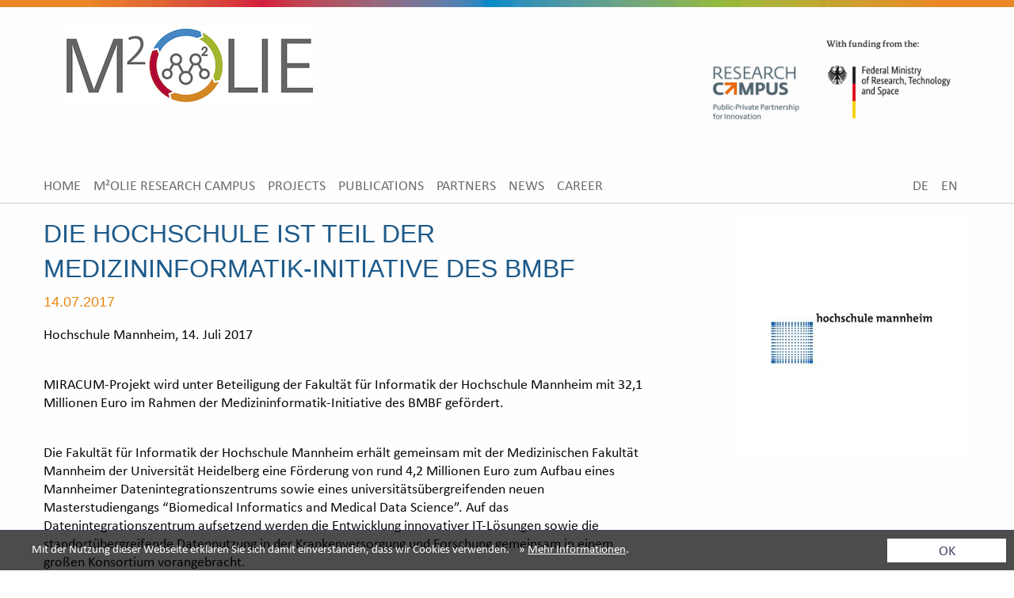

--- FILE ---
content_type: text/html; charset=UTF-8
request_url: https://www.m2olie.de/en/press/die-hochschule-ist-teil-der-medizininformatik-initiative-des-bmbf/
body_size: 3505
content:
<!doctype html>
<html class="no-js" lang="en-US">

<head>
	<meta charset="UTF-8" />
	<meta name="viewport" content="width=device-width, initial-scale=1.0" />
	<link media="all" href="https://www.m2olie.de/wp-content/cache/autoptimize/css/autoptimize_d2e6a6cf393088ad9dfcfde304e0d2e4.css" rel="stylesheet"><title>Die Hochschule ist Teil der Medizininformatik-Initiative des BMBF &#8211; M²OLIE Research Campus</title>
<meta name='robots' content='max-image-preview:large' />
	
	<link rel="alternate" hreflang="de" href="https://www.m2olie.de/presse/die-hochschule-ist-teil-der-medizininformatik-initiative-des-bmbf/" />
<link rel="alternate" hreflang="en" href="https://www.m2olie.de/en/press/die-hochschule-ist-teil-der-medizininformatik-initiative-des-bmbf/" />
<link rel='dns-prefetch' href='//ajax.googleapis.com' />












<script type="text/javascript" src="https://ajax.googleapis.com/ajax/libs/jquery/3.2.1/jquery.min.js?ver=3.2.1" id="jquery-js"></script>
<link rel="https://api.w.org/" href="https://www.m2olie.de/wp-json/" /><link rel="alternate" title="JSON" type="application/json" href="https://www.m2olie.de/wp-json/wp/v2/press/2347" /><link rel="alternate" title="oEmbed (JSON)" type="application/json+oembed" href="https://www.m2olie.de/wp-json/oembed/1.0/embed?url=https%3A%2F%2Fwww.m2olie.de%2Fen%2Fpress%2Fdie-hochschule-ist-teil-der-medizininformatik-initiative-des-bmbf%2F" />
<link rel="alternate" title="oEmbed (XML)" type="text/xml+oembed" href="https://www.m2olie.de/wp-json/oembed/1.0/embed?url=https%3A%2F%2Fwww.m2olie.de%2Fen%2Fpress%2Fdie-hochschule-ist-teil-der-medizininformatik-initiative-des-bmbf%2F&#038;format=xml" />
<meta name="generator" content="WPML ver:4.2.7.1 stt:1,3;" />
	 <script>
            (function(i, s, o, g, r, a, m) {
                i['GoogleAnalyticsObject'] = r;
                i[r] = i[r] || function() {
                    (i[r].q = i[r].q || []).push(arguments)
                }, i[r].l = 1 * new Date();
                a = s.createElement(o),
                        m = s.getElementsByTagName(o)[0];
                a.async = 1;
                a.src = g;
                m.parentNode.insertBefore(a, m)
            })(window, document, 'script', '//www.google-analytics.com/analytics.js', 'ga');

            ga('create', 'UA-63542659-1', 'auto');
            ga('set', 'anonymizeIp', true);
            ga('send', 'pageview');

        </script>

		
</head>

<body class="wp-singular press-template-default single single-press postid-2347 wp-theme-foundationpress_2019-07-24_12-33 topbar">

	
	<header class="site-header" role="banner">
		<div class="row no_margin_col head-row">
						<div class="large-4 medium-4 small-5 columns text-center">
				<a href="/"><noscript><img
						src="https://www.m2olie.de/wp-content/themes/foundationpress_2019-07-24_12-33/dist/assets/images/M2OLIE_Logo_web.jpg" /></noscript><img class="lazyload" 					 src='data:image/svg+xml,%3Csvg%20xmlns=%22http://www.w3.org/2000/svg%22%20viewBox=%220%200%20210%20140%22%3E%3C/svg%3E' data-src="https://www.m2olie.de/wp-content/themes/foundationpress_2019-07-24_12-33/dist/assets/images/M2OLIE_Logo_web.jpg" /></a>
			</div>
						<div class="large-8 medium-8 small-7 columns text-right">
				<!-- if url contains /en/ -> different picture --->
				 				<a href="https://www.bmbf.de/en/" target="_blank"><noscript><img class="header_bmbf_logo" style="max-height: 9rem; min-width: 200px;"
						src="/wp-content/uploads/2025/07/FoCa-gef-BMFTR_ENG_web.png" /></noscript><img class="lazyload header_bmbf_logo" style="max-height: 9rem; min-width: 200px;"
					 src='data:image/svg+xml,%3Csvg%20xmlns=%22http://www.w3.org/2000/svg%22%20viewBox=%220%200%20210%20140%22%3E%3C/svg%3E' data-src="/wp-content/uploads/2025/07/FoCa-gef-BMFTR_ENG_web.png" /></a>
				 			</div>

		</div>

		<div class="main-menu column row">
			<div class="title-bar" data-responsive-toggle="responsive-menu" data-hide-for="medium">
				<button class="menu-icon" type="button" data-toggle="responsive-menu"></button>
			</div>

			<div class="top-bar" id="responsive-menu">
				<div class="top-bar-left">
					<ul id="menu-mainmenu" class="dropdown menu desktop-menu" data-dropdown-menu><li id="menu-item-337" class="menu-item menu-item-type-post_type menu-item-object-page menu-item-home menu-item-337"><a href="https://www.m2olie.de/en/">Home</a></li>
<li id="menu-item-323" class="menu-item menu-item-type-post_type menu-item-object-page menu-item-has-children menu-item-323"><a href="https://www.m2olie.de/en/forschungscampus/">M²olie Research Campus</a>
<ul class="dropdown menu vertical" data-toggle>
	<li id="menu-item-328" class="menu-item menu-item-type-post_type menu-item-object-page menu-item-328"><a href="https://www.m2olie.de/en/forschungscampus/m2olie/">M²OLIE</a></li>
	<li id="menu-item-327" class="menu-item menu-item-type-post_type menu-item-object-page menu-item-327"><a href="https://www.m2olie.de/en/forschungscampus/governancestruktur/">Governance Structure</a></li>
	<li id="menu-item-326" class="menu-item menu-item-type-post_type menu-item-object-page menu-item-326"><a href="https://www.m2olie.de/en/forschungscampus/infrastructure/">Infrastructure</a></li>
	<li id="menu-item-325" class="menu-item menu-item-type-post_type menu-item-object-page menu-item-325"><a href="https://www.m2olie.de/en/forschungscampus/become-a-partner/">Become a Partner</a></li>
	<li id="menu-item-324" class="menu-item menu-item-type-post_type menu-item-object-page menu-item-324"><a href="https://www.m2olie.de/en/forschungscampus/research-campus-initiative/">The Funding Initiative</a></li>
	<li id="menu-item-5396" class="menu-item menu-item-type-post_type menu-item-object-page menu-item-5396"><a href="https://www.m2olie.de/en/forschungscampus/brochures-videos/">Brochures &amp; Videos</a></li>
</ul>
</li>
<li id="menu-item-331" class="menu-item menu-item-type-custom menu-item-object-custom menu-item-has-children menu-item-331"><a href="/en/projects-overview">Projects</a>
<ul class="dropdown menu vertical" data-toggle>
	<li id="menu-item-5990" class="menu-item menu-item-type-post_type menu-item-object-projects menu-item-5990"><a href="https://www.m2olie.de/en/projects/current-funding-period/">3rd Funding Phase</a></li>
	<li id="menu-item-5967" class="menu-item menu-item-type-post_type menu-item-object-projects menu-item-5967"><a href="https://www.m2olie.de/en/projects/2nd-funding-period/">2nd Funding Phase</a></li>
	<li id="menu-item-1123" class="menu-item menu-item-type-post_type menu-item-object-projects menu-item-1123"><a href="https://www.m2olie.de/en/projects/1-funding-period/">1st Funding Phase</a></li>
	<li id="menu-item-1122" class="menu-item menu-item-type-post_type menu-item-object-projects menu-item-1122"><a href="https://www.m2olie.de/en/projects/associated-projects/">Associated Projects</a></li>
</ul>
</li>
<li id="menu-item-332" class="menu-item menu-item-type-custom menu-item-object-custom menu-item-332"><a href="https://www.m2olie.de/en/publications/#">Publications</a></li>
<li id="menu-item-333" class="menu-item menu-item-type-custom menu-item-object-custom menu-item-333"><a href="https://www.m2olie.de/en/partner/">Partners</a></li>
<li id="menu-item-334" class="menu-item menu-item-type-custom menu-item-object-custom menu-item-has-children menu-item-334"><a href="https://www.m2olie.de/en/press/">News</a>
<ul class="dropdown menu vertical" data-toggle>
	<li id="menu-item-4178" class="menu-item menu-item-type-custom menu-item-object-custom menu-item-4178"><a href="https://www.m2olie.de/en/m%c2%b2olie-seminar-2/">M²OLIE-Seminar</a></li>
	<li id="menu-item-4179" class="menu-item menu-item-type-custom menu-item-object-custom menu-item-4179"><a href="https://www.m2olie.de/en/press/">Latest Press</a></li>
	<li id="menu-item-4180" class="menu-item menu-item-type-custom menu-item-object-custom menu-item-4180"><a href="https://www.m2olie.de/en/events/">Events</a></li>
</ul>
</li>
<li id="menu-item-335" class="menu-item menu-item-type-custom menu-item-object-custom menu-item-335"><a href="https://www.m2olie.de/en/career/">Career</a></li>
</ul>				</div>
				<div class="top-bar-right">
					<ul id="menu-sprachmenue" class="menu lang" data-dropdown-menu><li id="menu-item-wpml-ls-3-de" class="menu-item wpml-ls-slot-3 wpml-ls-item wpml-ls-item-de wpml-ls-menu-item wpml-ls-first-item menu-item-type-wpml_ls_menu_item menu-item-object-wpml_ls_menu_item menu-item-wpml-ls-3-de"><a href="https://www.m2olie.de/presse/die-hochschule-ist-teil-der-medizininformatik-initiative-des-bmbf/" title="DE"><span class="wpml-ls-display">DE</span></a></li>
<li id="menu-item-wpml-ls-3-en" class="menu-item wpml-ls-slot-3 wpml-ls-item wpml-ls-item-en wpml-ls-current-language wpml-ls-menu-item wpml-ls-last-item menu-item-type-wpml_ls_menu_item menu-item-object-wpml_ls_menu_item menu-item-wpml-ls-3-en"><a href="https://www.m2olie.de/en/press/die-hochschule-ist-teil-der-medizininformatik-initiative-des-bmbf/" title="EN"><span class="wpml-ls-display">EN</span></a></li>
</ul>				</div>
			</div>
		</div>
		<div class="divider_hr">
			<hr>
		</div>

	</header>
<main class="main">
	<div class="row no_margin_col">
		<div class="columns">
						
<div class="row" id="post-2347">
	<div class="large-8 columns">
	<h1>Die Hochschule ist Teil der Medizininformatik-Initiative des BMBF</h1><h4>14.07.2017</h4>
<p>Hochschule Mannheim, 14. Juli 2017</p>



<p>MIRACUM-Projekt wird unter Beteiligung der Fakultät für Informatik der Hochschule Mannheim mit 32,1 Millionen Euro im Rahmen der Medizininformatik-Initiative des BMBF gefördert.</p>



<p>Die Fakultät für Informatik der Hochschule Mannheim erhält gemeinsam mit der Medizinischen Fakultät Mannheim der Universität Heidelberg eine Förderung von rund 4,2 Millionen Euro zum Aufbau eines Mannheimer Datenintegrationszentrums sowie eines universitätsübergreifenden neuen Masterstudiengangs &#8220;Biomedical Informatics and Medical Data Science&#8221;. Auf das Datenintegrationszentrum aufsetzend werden die Entwicklung innovativer IT-Lösungen sowie die standortübergreifende Datennutzung in der Krankenversorgung und Forschung gemeinsam in einem großen Konsortium vorangebracht. <br> <br></p>



<p><a rel="noreferrer noopener" href="https://www.hs-mannheim.de/einzelansicht/eintrag/1647.html" target="_blank">Hier</a> gelangen Sie zum vollständigen Artikel.</p>
	</div>
		<div class="large-4 columns text-right">
		<div><noscript><img src="https://www.m2olie.de/wp-content/uploads/2019/07/hs_mannheim_600px-300x300.jpg" alt=""></noscript><img class="lazyload" src='data:image/svg+xml,%3Csvg%20xmlns=%22http://www.w3.org/2000/svg%22%20viewBox=%220%200%20210%20140%22%3E%3C/svg%3E' data-src="https://www.m2olie.de/wp-content/uploads/2019/07/hs_mannheim_600px-300x300.jpg" alt=""></div>
	</div>
	</div>
					</div>
	</div>
</main>

<footer>
	<div class="row no_margin_col">
		<div class="medium-9 columns no-padding-bottom">
			<ul id="menu-footer-en" class="footnav"><li class="menu-item menu-item-type-post_type menu-item-object-page menu-item-home menu-item-337"><a href="https://www.m2olie.de/en/">Home</a></li>
<li id="menu-item-392" class="menu-item menu-item-type-post_type menu-item-object-page menu-item-392"><a href="https://www.m2olie.de/en/impressum/">Disclaimer</a></li>
<li id="menu-item-400" class="menu-item menu-item-type-post_type menu-item-object-page menu-item-400"><a href="https://www.m2olie.de/en/privacy/">Privacy</a></li>
<li id="menu-item-336" class="menu-item menu-item-type-post_type menu-item-object-page menu-item-336"><a href="https://www.m2olie.de/en/approach/">How to find us</a></li>
</ul>		</div>
	</div>
	<div class="row">
		<div class="columns">
			<hr>
			<section id="text-4" class="widget widget_text">			<div class="textwidget"><h3>contact</h3>
<div class="row">
<div class="columns">
<div class="footer_icon"><noscript><img decoding="async" src="https://www.m2olie.de/wp-content/themes/foundationpress_2019-07-24_12-33/dist/assets/images/icons/map.png" /></noscript><img class="lazyload" decoding="async" src='data:image/svg+xml,%3Csvg%20xmlns=%22http://www.w3.org/2000/svg%22%20viewBox=%220%200%20210%20140%22%3E%3C/svg%3E' data-src="https://www.m2olie.de/wp-content/themes/foundationpress_2019-07-24_12-33/dist/assets/images/icons/map.png" /></div>
<div class="footer_text">
<p>Forschungscampus M²OLIE<br />
Medical Faculty Mannheim at Heidelberg University<br />
Theodor-Kutzer-Ufer 1-3<br />
D-68167 Mannheim</p>
</div>
</div>
</div>
<div class="row">
<div class="columns">
<div class="footer_icon"><noscript><img decoding="async" src="https://www.m2olie.de/wp-content/themes/foundationpress_2019-07-24_12-33/dist/assets/images/icons/phone.png" /></noscript><img class="lazyload" decoding="async" src='data:image/svg+xml,%3Csvg%20xmlns=%22http://www.w3.org/2000/svg%22%20viewBox=%220%200%20210%20140%22%3E%3C/svg%3E' data-src="https://www.m2olie.de/wp-content/themes/foundationpress_2019-07-24_12-33/dist/assets/images/icons/phone.png" /></div>
<div class="footer_text">
<p>+49 621 383-2241</p>
</div>
</div>
</div>
<div class="row">
<div class="columns">
<div class="footer_icon"><noscript><img decoding="async" src="https://www.m2olie.de/wp-content/themes/foundationpress_2019-07-24_12-33/dist/assets/images/icons/mail.png" /></noscript><img class="lazyload" decoding="async" src='data:image/svg+xml,%3Csvg%20xmlns=%22http://www.w3.org/2000/svg%22%20viewBox=%220%200%20210%20140%22%3E%3C/svg%3E' data-src="https://www.m2olie.de/wp-content/themes/foundationpress_2019-07-24_12-33/dist/assets/images/icons/mail.png" /></div>
<div class="footer_text">
<p><a style="color: #fff; text-decoration: none;" href="mailto:info@m2olie.de">info@m2olie.de</a></p>
</div>
</div>
</div>
<div class="row">
<div class="columns">
<div class="footer_text">
<p><a style="color: #fff; text-decoration: none;" href="https://www.youtube.com/channel/UC4QsEkejXgd3CveX1tt_HSQ">YouTube-Channel</a></p>
</div>
</div>
</div>
</div>
		</section>		</div>
	</div>
</footer>
<div class="columns text-center hide-for-medium">
	<a class="bmbf_logo" href="http://www.bmbf.de/" target="_blank"><noscript><img
			src="https://www.m2olie.de/wp-content/themes/foundationpress_2019-07-24_12-33/dist/assets/images/BMBF_Logo.png" /></noscript><img class="lazyload" 		 src='data:image/svg+xml,%3Csvg%20xmlns=%22http://www.w3.org/2000/svg%22%20viewBox=%220%200%20210%20140%22%3E%3C/svg%3E' data-src="https://www.m2olie.de/wp-content/themes/foundationpress_2019-07-24_12-33/dist/assets/images/BMBF_Logo.png" /></a>
</div>


<script type="speculationrules">
{"prefetch":[{"source":"document","where":{"and":[{"href_matches":"\/en\/*"},{"not":{"href_matches":["\/wp-*.php","\/wp-admin\/*","\/wp-content\/uploads\/*","\/wp-content\/*","\/wp-content\/plugins\/*","\/wp-content\/themes\/foundationpress_2019-07-24_12-33\/*","\/en\/*\\?(.+)"]}},{"not":{"selector_matches":"a[rel~=\"nofollow\"]"}},{"not":{"selector_matches":".no-prefetch, .no-prefetch a"}}]},"eagerness":"conservative"}]}
</script>
<noscript><style>.lazyload{display:none;}</style></noscript><script data-noptimize="1">window.lazySizesConfig=window.lazySizesConfig||{};window.lazySizesConfig.loadMode=1;</script><script async data-noptimize="1" src='https://www.m2olie.de/wp-content/plugins/autoptimize/classes/external/js/lazysizes.min.js?ao_version=3.1.14'></script>


<script defer src="https://www.m2olie.de/wp-content/cache/autoptimize/js/autoptimize_fc38650208251f27e54005653ba5cd53.js"></script></body>

</html>


--- FILE ---
content_type: text/plain
request_url: https://www.google-analytics.com/j/collect?v=1&_v=j102&aip=1&a=938895018&t=pageview&_s=1&dl=https%3A%2F%2Fwww.m2olie.de%2Fen%2Fpress%2Fdie-hochschule-ist-teil-der-medizininformatik-initiative-des-bmbf%2F&ul=en-us%40posix&dt=Die%20Hochschule%20ist%20Teil%20der%20Medizininformatik-Initiative%20des%20BMBF%20%E2%80%93%20M%C2%B2OLIE%20Research%20Campus&sr=1280x720&vp=1280x720&_u=YEBAAEABAAAAACAAI~&jid=493538037&gjid=1653851279&cid=988249073.1769367152&tid=UA-63542659-1&_gid=1478677990.1769367152&_r=1&_slc=1&z=789142701
body_size: -449
content:
2,cG-EFNKCQV309